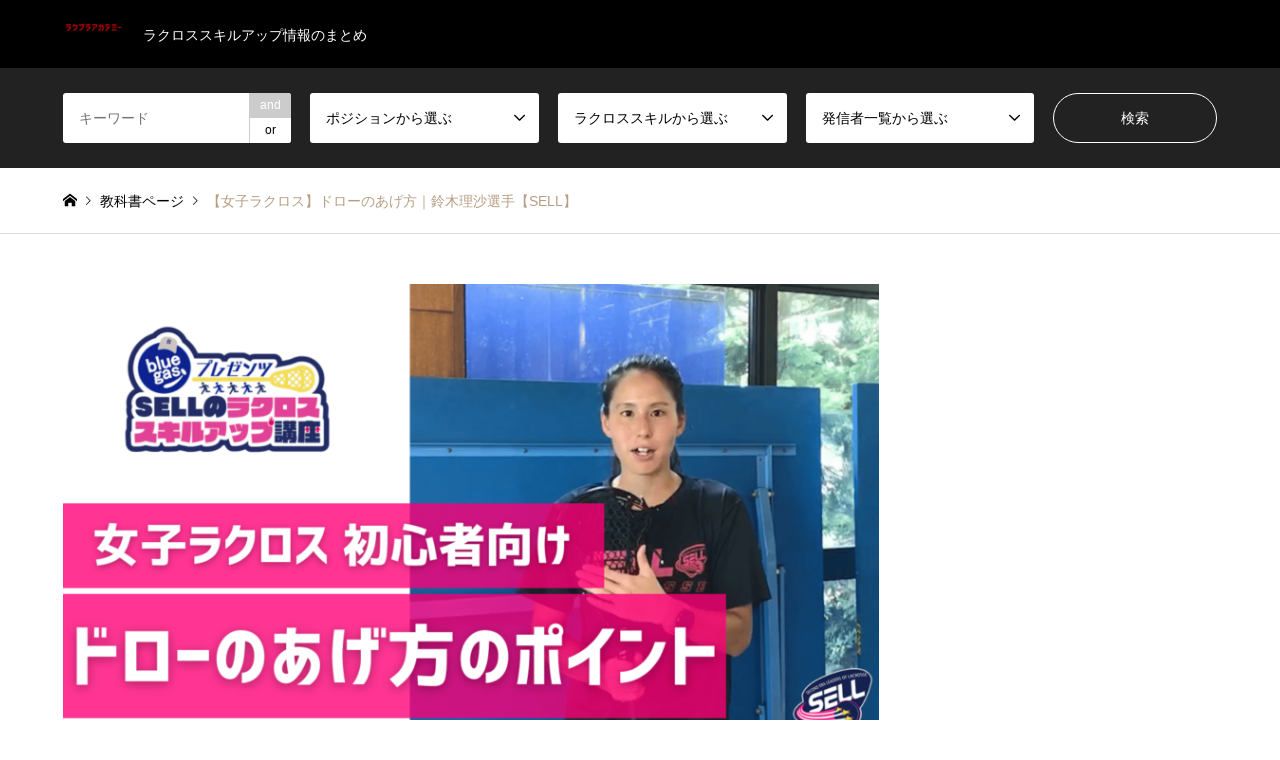

--- FILE ---
content_type: text/html; charset=UTF-8
request_url: https://academy.lacrosse-plus.net/textbook/sell-16/
body_size: 10403
content:
<!DOCTYPE html>
<html lang="ja">
<head prefix="og: http://ogp.me/ns# fb: http://ogp.me/ns/fb#">
<meta charset="UTF-8">
<!--[if IE]><meta http-equiv="X-UA-Compatible" content="IE=edge"><![endif]-->
<meta name="viewport" content="width=device-width">
<title>【女子ラクロス】ドローのあげ方｜鈴木理沙選手【SELL】</title>
<meta name="description" content="日本の女子ラクロスのクラブチームのメンバーが集まっている団体のSELLがラクロスのスキルをみなさんにご紹介！今回はMISTRAL所属の鈴木理沙選手がドローのあげ方についてご紹介します。">
<meta property="og:type" content="article">
<meta property="og:url" content="https://academy.lacrosse-plus.net/textbook/sell-16/">
<meta property="og:title" content="【女子ラクロス】ドローのあげ方｜鈴木理沙選手【SELL】 &#8211; LACROSSE PLUS ACADEMY">
<meta property="og:description" content="日本の女子ラクロスのクラブチームのメンバーが集まっている団体のSELLがラクロスのスキルをみなさんにご紹介！今回はMISTRAL所属の鈴木理沙選手がドローのあげ方についてご紹介します。">
<meta property="og:site_name" content="LACROSSE PLUS ACADEMY">
<meta property="og:image" content="https://academy.lacrosse-plus.net/wp-content/uploads/2020/09/16.png">
<meta property="og:image:secure_url" content="https://academy.lacrosse-plus.net/wp-content/uploads/2020/09/16.png"> 
<meta property="og:image:width" content="1280"> 
<meta property="og:image:height" content="720">
<meta property="fb:app_id" content="560611954458033">
<meta name="twitter:card" content="summary">
<meta name="twitter:site" content="@lp__academy">
<meta name="twitter:creator" content="lp__academy">
<meta name="twitter:title" content="【女子ラクロス】ドローのあげ方｜鈴木理沙選手【SELL】 &#8211; LACROSSE PLUS ACADEMY">
<meta property="twitter:description" content="日本の女子ラクロスのクラブチームのメンバーが集まっている団体のSELLがラクロスのスキルをみなさんにご紹介！今回はMISTRAL所属の鈴木理沙選手がドローのあげ方についてご紹介します。">
<meta name="twitter:image:src" content="https://academy.lacrosse-plus.net/wp-content/uploads/2020/09/16-336x216.png">
<link rel="pingback" href="https://academy.lacrosse-plus.net/xmlrpc.php">
<link rel="shortcut icon" href="https://academy.lacrosse-plus.net/wp-content/uploads/2020/05/Untitled-design-9.png">
<meta name='robots' content='max-image-preview:large' />
<link rel='dns-prefetch' href='//www.googletagmanager.com' />
<link rel='dns-prefetch' href='//s.w.org' />
<link rel='dns-prefetch' href='//pagead2.googlesyndication.com' />
<link rel="alternate" type="application/rss+xml" title="LACROSSE PLUS ACADEMY &raquo; フィード" href="https://academy.lacrosse-plus.net/feed/" />
<link rel="alternate" type="application/rss+xml" title="LACROSSE PLUS ACADEMY &raquo; コメントフィード" href="https://academy.lacrosse-plus.net/comments/feed/" />
<link rel='stylesheet' id='style-css'  href='https://academy.lacrosse-plus.net/wp-content/themes/gensen_tcd050/style.css?ver=1.11' type='text/css' media='all' />
<link rel='stylesheet' id='wp-block-library-css'  href='https://academy.lacrosse-plus.net/wp-includes/css/dist/block-library/style.min.css?ver=5.9.12' type='text/css' media='all' />
<style id='global-styles-inline-css' type='text/css'>
body{--wp--preset--color--black: #000000;--wp--preset--color--cyan-bluish-gray: #abb8c3;--wp--preset--color--white: #ffffff;--wp--preset--color--pale-pink: #f78da7;--wp--preset--color--vivid-red: #cf2e2e;--wp--preset--color--luminous-vivid-orange: #ff6900;--wp--preset--color--luminous-vivid-amber: #fcb900;--wp--preset--color--light-green-cyan: #7bdcb5;--wp--preset--color--vivid-green-cyan: #00d084;--wp--preset--color--pale-cyan-blue: #8ed1fc;--wp--preset--color--vivid-cyan-blue: #0693e3;--wp--preset--color--vivid-purple: #9b51e0;--wp--preset--gradient--vivid-cyan-blue-to-vivid-purple: linear-gradient(135deg,rgba(6,147,227,1) 0%,rgb(155,81,224) 100%);--wp--preset--gradient--light-green-cyan-to-vivid-green-cyan: linear-gradient(135deg,rgb(122,220,180) 0%,rgb(0,208,130) 100%);--wp--preset--gradient--luminous-vivid-amber-to-luminous-vivid-orange: linear-gradient(135deg,rgba(252,185,0,1) 0%,rgba(255,105,0,1) 100%);--wp--preset--gradient--luminous-vivid-orange-to-vivid-red: linear-gradient(135deg,rgba(255,105,0,1) 0%,rgb(207,46,46) 100%);--wp--preset--gradient--very-light-gray-to-cyan-bluish-gray: linear-gradient(135deg,rgb(238,238,238) 0%,rgb(169,184,195) 100%);--wp--preset--gradient--cool-to-warm-spectrum: linear-gradient(135deg,rgb(74,234,220) 0%,rgb(151,120,209) 20%,rgb(207,42,186) 40%,rgb(238,44,130) 60%,rgb(251,105,98) 80%,rgb(254,248,76) 100%);--wp--preset--gradient--blush-light-purple: linear-gradient(135deg,rgb(255,206,236) 0%,rgb(152,150,240) 100%);--wp--preset--gradient--blush-bordeaux: linear-gradient(135deg,rgb(254,205,165) 0%,rgb(254,45,45) 50%,rgb(107,0,62) 100%);--wp--preset--gradient--luminous-dusk: linear-gradient(135deg,rgb(255,203,112) 0%,rgb(199,81,192) 50%,rgb(65,88,208) 100%);--wp--preset--gradient--pale-ocean: linear-gradient(135deg,rgb(255,245,203) 0%,rgb(182,227,212) 50%,rgb(51,167,181) 100%);--wp--preset--gradient--electric-grass: linear-gradient(135deg,rgb(202,248,128) 0%,rgb(113,206,126) 100%);--wp--preset--gradient--midnight: linear-gradient(135deg,rgb(2,3,129) 0%,rgb(40,116,252) 100%);--wp--preset--duotone--dark-grayscale: url('#wp-duotone-dark-grayscale');--wp--preset--duotone--grayscale: url('#wp-duotone-grayscale');--wp--preset--duotone--purple-yellow: url('#wp-duotone-purple-yellow');--wp--preset--duotone--blue-red: url('#wp-duotone-blue-red');--wp--preset--duotone--midnight: url('#wp-duotone-midnight');--wp--preset--duotone--magenta-yellow: url('#wp-duotone-magenta-yellow');--wp--preset--duotone--purple-green: url('#wp-duotone-purple-green');--wp--preset--duotone--blue-orange: url('#wp-duotone-blue-orange');--wp--preset--font-size--small: 13px;--wp--preset--font-size--medium: 20px;--wp--preset--font-size--large: 36px;--wp--preset--font-size--x-large: 42px;}.has-black-color{color: var(--wp--preset--color--black) !important;}.has-cyan-bluish-gray-color{color: var(--wp--preset--color--cyan-bluish-gray) !important;}.has-white-color{color: var(--wp--preset--color--white) !important;}.has-pale-pink-color{color: var(--wp--preset--color--pale-pink) !important;}.has-vivid-red-color{color: var(--wp--preset--color--vivid-red) !important;}.has-luminous-vivid-orange-color{color: var(--wp--preset--color--luminous-vivid-orange) !important;}.has-luminous-vivid-amber-color{color: var(--wp--preset--color--luminous-vivid-amber) !important;}.has-light-green-cyan-color{color: var(--wp--preset--color--light-green-cyan) !important;}.has-vivid-green-cyan-color{color: var(--wp--preset--color--vivid-green-cyan) !important;}.has-pale-cyan-blue-color{color: var(--wp--preset--color--pale-cyan-blue) !important;}.has-vivid-cyan-blue-color{color: var(--wp--preset--color--vivid-cyan-blue) !important;}.has-vivid-purple-color{color: var(--wp--preset--color--vivid-purple) !important;}.has-black-background-color{background-color: var(--wp--preset--color--black) !important;}.has-cyan-bluish-gray-background-color{background-color: var(--wp--preset--color--cyan-bluish-gray) !important;}.has-white-background-color{background-color: var(--wp--preset--color--white) !important;}.has-pale-pink-background-color{background-color: var(--wp--preset--color--pale-pink) !important;}.has-vivid-red-background-color{background-color: var(--wp--preset--color--vivid-red) !important;}.has-luminous-vivid-orange-background-color{background-color: var(--wp--preset--color--luminous-vivid-orange) !important;}.has-luminous-vivid-amber-background-color{background-color: var(--wp--preset--color--luminous-vivid-amber) !important;}.has-light-green-cyan-background-color{background-color: var(--wp--preset--color--light-green-cyan) !important;}.has-vivid-green-cyan-background-color{background-color: var(--wp--preset--color--vivid-green-cyan) !important;}.has-pale-cyan-blue-background-color{background-color: var(--wp--preset--color--pale-cyan-blue) !important;}.has-vivid-cyan-blue-background-color{background-color: var(--wp--preset--color--vivid-cyan-blue) !important;}.has-vivid-purple-background-color{background-color: var(--wp--preset--color--vivid-purple) !important;}.has-black-border-color{border-color: var(--wp--preset--color--black) !important;}.has-cyan-bluish-gray-border-color{border-color: var(--wp--preset--color--cyan-bluish-gray) !important;}.has-white-border-color{border-color: var(--wp--preset--color--white) !important;}.has-pale-pink-border-color{border-color: var(--wp--preset--color--pale-pink) !important;}.has-vivid-red-border-color{border-color: var(--wp--preset--color--vivid-red) !important;}.has-luminous-vivid-orange-border-color{border-color: var(--wp--preset--color--luminous-vivid-orange) !important;}.has-luminous-vivid-amber-border-color{border-color: var(--wp--preset--color--luminous-vivid-amber) !important;}.has-light-green-cyan-border-color{border-color: var(--wp--preset--color--light-green-cyan) !important;}.has-vivid-green-cyan-border-color{border-color: var(--wp--preset--color--vivid-green-cyan) !important;}.has-pale-cyan-blue-border-color{border-color: var(--wp--preset--color--pale-cyan-blue) !important;}.has-vivid-cyan-blue-border-color{border-color: var(--wp--preset--color--vivid-cyan-blue) !important;}.has-vivid-purple-border-color{border-color: var(--wp--preset--color--vivid-purple) !important;}.has-vivid-cyan-blue-to-vivid-purple-gradient-background{background: var(--wp--preset--gradient--vivid-cyan-blue-to-vivid-purple) !important;}.has-light-green-cyan-to-vivid-green-cyan-gradient-background{background: var(--wp--preset--gradient--light-green-cyan-to-vivid-green-cyan) !important;}.has-luminous-vivid-amber-to-luminous-vivid-orange-gradient-background{background: var(--wp--preset--gradient--luminous-vivid-amber-to-luminous-vivid-orange) !important;}.has-luminous-vivid-orange-to-vivid-red-gradient-background{background: var(--wp--preset--gradient--luminous-vivid-orange-to-vivid-red) !important;}.has-very-light-gray-to-cyan-bluish-gray-gradient-background{background: var(--wp--preset--gradient--very-light-gray-to-cyan-bluish-gray) !important;}.has-cool-to-warm-spectrum-gradient-background{background: var(--wp--preset--gradient--cool-to-warm-spectrum) !important;}.has-blush-light-purple-gradient-background{background: var(--wp--preset--gradient--blush-light-purple) !important;}.has-blush-bordeaux-gradient-background{background: var(--wp--preset--gradient--blush-bordeaux) !important;}.has-luminous-dusk-gradient-background{background: var(--wp--preset--gradient--luminous-dusk) !important;}.has-pale-ocean-gradient-background{background: var(--wp--preset--gradient--pale-ocean) !important;}.has-electric-grass-gradient-background{background: var(--wp--preset--gradient--electric-grass) !important;}.has-midnight-gradient-background{background: var(--wp--preset--gradient--midnight) !important;}.has-small-font-size{font-size: var(--wp--preset--font-size--small) !important;}.has-medium-font-size{font-size: var(--wp--preset--font-size--medium) !important;}.has-large-font-size{font-size: var(--wp--preset--font-size--large) !important;}.has-x-large-font-size{font-size: var(--wp--preset--font-size--x-large) !important;}
</style>
<link rel='stylesheet' id='ez-icomoon-css'  href='https://academy.lacrosse-plus.net/wp-content/plugins/easy-table-of-contents/vendor/icomoon/style.min.css?ver=2.0.22' type='text/css' media='all' />
<link rel='stylesheet' id='ez-toc-css'  href='https://academy.lacrosse-plus.net/wp-content/plugins/easy-table-of-contents/assets/css/screen.min.css?ver=2.0.22' type='text/css' media='all' />
<style id='ez-toc-inline-css' type='text/css'>
div#ez-toc-container p.ez-toc-title {font-size: 120%;}div#ez-toc-container p.ez-toc-title {font-weight: 500;}div#ez-toc-container ul li {font-size: 95%;}
</style>
<link rel='stylesheet' id='tablepress-default-css'  href='https://academy.lacrosse-plus.net/wp-content/plugins/tablepress/css/default.min.css?ver=1.14' type='text/css' media='all' />
<script type='text/javascript' src='https://academy.lacrosse-plus.net/wp-includes/js/jquery/jquery.min.js?ver=3.6.0' id='jquery-core-js'></script>
<script type='text/javascript' src='https://academy.lacrosse-plus.net/wp-includes/js/jquery/jquery-migrate.min.js?ver=3.3.2' id='jquery-migrate-js'></script>

<!-- Google アナリティクス スニペット (Site Kit が追加) -->
<script type='text/javascript' src='https://www.googletagmanager.com/gtag/js?id=UA-166783728-1' id='google_gtagjs-js' async></script>
<script type='text/javascript' id='google_gtagjs-js-after'>
window.dataLayer = window.dataLayer || [];function gtag(){dataLayer.push(arguments);}
gtag('set', 'linker', {"domains":["academy.lacrosse-plus.net"]} );
gtag("js", new Date());
gtag("set", "developer_id.dZTNiMT", true);
gtag("config", "UA-166783728-1", {"anonymize_ip":true});
</script>

<!-- (ここまで) Google アナリティクス スニペット (Site Kit が追加) -->
<link rel="https://api.w.org/" href="https://academy.lacrosse-plus.net/wp-json/" /><link rel="alternate" type="application/json" href="https://academy.lacrosse-plus.net/wp-json/wp/v2/textbook/799" /><link rel="canonical" href="https://academy.lacrosse-plus.net/textbook/sell-16/" />
<link rel='shortlink' href='https://academy.lacrosse-plus.net/?p=799' />
<link rel="alternate" type="application/json+oembed" href="https://academy.lacrosse-plus.net/wp-json/oembed/1.0/embed?url=https%3A%2F%2Facademy.lacrosse-plus.net%2Ftextbook%2Fsell-16%2F" />
<link rel="alternate" type="text/xml+oembed" href="https://academy.lacrosse-plus.net/wp-json/oembed/1.0/embed?url=https%3A%2F%2Facademy.lacrosse-plus.net%2Ftextbook%2Fsell-16%2F&#038;format=xml" />
<meta name="generator" content="Site Kit by Google 1.74.0" />
<link rel="stylesheet" href="https://academy.lacrosse-plus.net/wp-content/themes/gensen_tcd050/css/design-plus.css?ver=1.11">
<link rel="stylesheet" href="https://academy.lacrosse-plus.net/wp-content/themes/gensen_tcd050/css/sns-botton.css?ver=1.11">
<link rel="stylesheet" href="https://academy.lacrosse-plus.net/wp-content/themes/gensen_tcd050/css/responsive.css?ver=1.11">
<link rel="stylesheet" href="https://academy.lacrosse-plus.net/wp-content/themes/gensen_tcd050/css/footer-bar.css?ver=1.11">

<script src="https://academy.lacrosse-plus.net/wp-content/themes/gensen_tcd050/js/jquery.easing.1.3.js?ver=1.11"></script>
<script src="https://academy.lacrosse-plus.net/wp-content/themes/gensen_tcd050/js/jquery.textOverflowEllipsis.js?ver=1.11"></script>
<script src="https://academy.lacrosse-plus.net/wp-content/themes/gensen_tcd050/js/jscript.js?ver=1.11"></script>
<script src="https://academy.lacrosse-plus.net/wp-content/themes/gensen_tcd050/js/comment.js?ver=1.11"></script>
<script src="https://academy.lacrosse-plus.net/wp-content/themes/gensen_tcd050/js/jquery.chosen.min.js?ver=1.11"></script>
<link rel="stylesheet" href="https://academy.lacrosse-plus.net/wp-content/themes/gensen_tcd050/css/jquery.chosen.css?ver=1.11">

<style type="text/css">
body, input, textarea, select { font-family: Arial, "Hiragino Kaku Gothic ProN", "ヒラギノ角ゴ ProN W3", "メイリオ", Meiryo, sans-serif; }
.rich_font { font-family: Arial, "Hiragino Kaku Gothic ProN", "ヒラギノ角ゴ ProN W3", "メイリオ", Meiryo, sans-serif; font-weight: normal; }

#header_logo #logo_text .logo { font-size:36px; }
#header_logo_fix #logo_text_fixed .logo { font-size:36px; }
#footer_logo .logo_text { font-size:36px; }
#post_title { font-size:30px; }
.post_content { font-size:14px; }
#archive_headline { font-size:42px; }
#archive_desc { font-size:14px; }
  
@media screen and (max-width:1024px) {
  #header_logo #logo_text .logo { font-size:26px; }
  #header_logo_fix #logo_text_fixed .logo { font-size:26px; }
  #footer_logo .logo_text { font-size:26px; }
  #post_title { font-size:16px; }
  .post_content { font-size:14px; }
  #archive_headline { font-size:20px; }
  #archive_desc { font-size:14px; }
}




.image {
overflow: hidden;
-webkit-backface-visibility: hidden;
backface-visibility: hidden;
-webkit-transition-duration: .35s;
-moz-transition-duration: .35s;
-ms-transition-duration: .35s;
-o-transition-duration: .35s;
transition-duration: .35s;
}
.image img {
-webkit-backface-visibility: hidden;
backface-visibility: hidden;
-webkit-transform: scale(1);
-webkit-transition-property: opacity, scale, -webkit-transform, transform;
-webkit-transition-duration: .35s;
-moz-transform: scale(1);
-moz-transition-property: opacity, scale, -moz-transform, transform;
-moz-transition-duration: .35s;
-ms-transform: scale(1);
-ms-transition-property: opacity, scale, -ms-transform, transform;
-ms-transition-duration: .35s;
-o-transform: scale(1);
-o-transition-property: opacity, scale, -o-transform, transform;
-o-transition-duration: .35s;
transform: scale(1);
transition-property: opacity, scale, transform;
transition-duration: .35s;
}
.image:hover img, a:hover .image img {
-webkit-transform: scale(1.1);
-moz-transform: scale(1.1);
-ms-transform: scale(1.1);
-o-transform: scale(1.1);
transform: scale(1.1);
}
.introduce_list_col a:hover .image img {
-webkit-transform: scale(1.1) translate3d(-45.45%, 0, 0);
-moz-transform: scale(1.1) translate3d(-45.45%, 0, 0);
-ms-transform: scale(1.1) translate3d(-45.45%, 0, 0);
-o-transform: scale(1.1) translate3d(-45.45%, 0, 0);
transform: scale(1.1) translate3d(-45.45%, 0, 0);
}


.archive_filter .button input:hover, .archive_sort dt,#post_pagination p, #post_pagination a:hover, #return_top a, .c-pw__btn,
#comment_header ul li a:hover, #comment_header ul li.comment_switch_active a, #comment_header #comment_closed p,
#introduce_slider .slick-dots li button:hover, #introduce_slider .slick-dots li.slick-active button
{ background-color:#0a0707; }

#comment_header ul li.comment_switch_active a, #comment_header #comment_closed p, #guest_info input:focus, #comment_textarea textarea:focus
{ border-color:#0a0707; }

#comment_header ul li.comment_switch_active a:after, #comment_header #comment_closed p:after
{ border-color:#0a0707 transparent transparent transparent; }

.header_search_inputs .chosen-results li[data-option-array-index="0"]
{ background-color:#0a0707 !important; border-color:#0a0707; }

a:hover, #bread_crumb li a:hover, #bread_crumb li.home a:hover:before, #bread_crumb li.last,
#archive_headline, .archive_header .headline, .archive_filter_headline, #related_post .headline,
#introduce_header .headline, .introduce_list_col .info .title, .introduce_archive_banner_link a:hover,
#recent_news .headline, #recent_news li a:hover, #comment_headline,
.side_headline, ul.banner_list li a:hover .caption, .footer_headline, .footer_widget a:hover,
#index_news .entry-date, #index_news_mobile .entry-date, .cb_content-carousel a:hover .image .title
{ color:#0a0707; }

#index_news_mobile .archive_link a:hover, .cb_content-blog_list .archive_link a:hover, #load_post a:hover, #submit_comment:hover, .c-pw__btn:hover
{ background-color:#ffffff; }

#header_search select:focus, .header_search_inputs .chosen-with-drop .chosen-single span, #footer_contents a:hover, #footer_nav a:hover, #footer_social_link li:hover:before,
#header_slider .slick-arrow:hover, .cb_content-carousel .slick-arrow:hover
{ color:#ffffff; }

.post_content a { color:#0009b5; }

#header_search, #index_header_search { background-color:#222222; }

#footer_nav { background-color:#F7F7F7; }
#footer_contents { background-color:#222222; }

#header_search_submit { background-color:rgba(0,0,0,0); }
#header_search_submit:hover { background-color:rgba(145,128,114,1.0); }
.cat-category { background-color:#999999 !important; }
.cat-two { background-color:#000000 !important; }
.cat-three { background-color:#dd3333 !important; }
.cat-skill { background-color:#999999 !important; }
.cat-position { background-color:#000000 !important; }
.cat-list { background-color:#dd3333 !important; }

@media only screen and (min-width:1025px) {
  #global_menu ul ul a { background-color:#0a0707; }
  #global_menu ul ul a:hover, #global_menu ul ul .current-menu-item > a { background-color:#ffffff; }
  #header_top { background-color:#000000; }
  .has_header_content #header_top { background-color:rgba(0,0,0,0); }
  .fix_top.header_fix #header_top { background-color:rgba(0,0,0,0.8); }
  #header_logo a, #global_menu > ul > li > a { color:#ffffff; }
  #header_logo_fix a, .fix_top.header_fix #global_menu > ul > li > a { color:#ffffff; }
  .has_header_content #index_header_search { background-color:rgba(34,34,34,0.6); }
}
@media screen and (max-width:1024px) {
  #global_menu { background-color:#0a0707; }
  #global_menu a:hover, #global_menu .current-menu-item > a { background-color:#ffffff; }
  #header_top { background-color:#000000; }
  #header_top a, #header_top a:before { color:#ffffff !important; }
  .mobile_fix_top.header_fix #header_top, .mobile_fix_top.header_fix #header.active #header_top { background-color:rgba(0,0,0,0.8); }
  .mobile_fix_top.header_fix #header_top a, .mobile_fix_top.header_fix #header_top a:before { color:#ffffff !important; }
  .archive_sort dt { color:#0a0707; }
  .post-type-archive-news #recent_news .show_date li .date { color:#0a0707; }
}



</style>


<!-- Google AdSense スニペット (Site Kit が追加) -->
<meta name="google-adsense-platform-account" content="ca-host-pub-2644536267352236">
<meta name="google-adsense-platform-domain" content="sitekit.withgoogle.com">
<!-- (ここまで) Google AdSense スニペット (Site Kit が追加) -->
<style type="text/css"></style>
<!-- Google AdSense スニペット (Site Kit が追加) -->
<script async="async" src="https://pagead2.googlesyndication.com/pagead/js/adsbygoogle.js?client=ca-pub-6764233941465191" crossorigin="anonymous" type="text/javascript"></script>

<!-- (ここまで) Google AdSense スニペット (Site Kit が追加) -->
<link rel="icon" href="https://academy.lacrosse-plus.net/wp-content/uploads/2021/05/cropped-LACROSSE-PLUS-ACADEMY-32x32.png" sizes="32x32" />
<link rel="icon" href="https://academy.lacrosse-plus.net/wp-content/uploads/2021/05/cropped-LACROSSE-PLUS-ACADEMY-192x192.png" sizes="192x192" />
<link rel="apple-touch-icon" href="https://academy.lacrosse-plus.net/wp-content/uploads/2021/05/cropped-LACROSSE-PLUS-ACADEMY-180x180.png" />
<meta name="msapplication-TileImage" content="https://academy.lacrosse-plus.net/wp-content/uploads/2021/05/cropped-LACROSSE-PLUS-ACADEMY-270x270.png" />
		<style type="text/css" id="wp-custom-css">
			.icon-share-alt:before { content: "\e909"; }
		</style>
		</head>
<body id="body" class="textbook-template-default single single-textbook postid-799 single-introduce">


 <div id="header">
  <div id="header_top">
   <div class="inner clearfix">
    <div id="header_logo">
     <div id="logo_image">
 <h1 class="logo">
  <a href="https://academy.lacrosse-plus.net/" title="LACROSSE PLUS ACADEMY" data-label="LACROSSE PLUS ACADEMY"><img src="https://academy.lacrosse-plus.net/wp-content/uploads/2020/07/LACROSSE-PLUS-ACADEMY.png?1770097196" alt="LACROSSE PLUS ACADEMY" title="LACROSSE PLUS ACADEMY" height="300" class="logo_retina" /><span class="desc">ラクロススキルアップ情報のまとめ</span></a>
 </h1>
</div>
    </div>
    <div id="header_logo_fix">
     <div id="logo_image_fixed">
 <p class="logo rich_font"><a href="https://academy.lacrosse-plus.net/" title="LACROSSE PLUS ACADEMY"><img src="https://academy.lacrosse-plus.net/wp-content/uploads/2020/07/LACROSSE-PLUS-ACADEMY.png?1770097196" alt="LACROSSE PLUS ACADEMY" title="LACROSSE PLUS ACADEMY" /></a></p>
</div>
    </div>
    <a href="#" class="search_button"><span>検索</span></a>
   </div>
  </div>
  <div id="header_search">
   <div class="inner">
    <form action="https://academy.lacrosse-plus.net/textbook/" method="get" class="columns-5">
     <div class="header_search_inputs header_search_keywords">
      <input type="text" id="header_search_keywords" name="search_keywords" placeholder="キーワード" value="" />
      <input type="hidden" name="search_keywords_operator" value="and" />
      <ul class="search_keywords_operator">
       <li class="active">and</li>
       <li>or</li>
      </ul>
     </div>
     <div class="header_search_inputs">
<select  name='search_cat1' id='header_search_cat1' class='' >
	<option value='0' selected='selected'>ポジションから選ぶ</option>
	<option class="level-0" value="44">男子ラクロス &#8211; ショートスティック</option>
	<option class="level-0" value="45">男子ラクロス &#8211; ロングスティック</option>
	<option class="level-0" value="46">ボックスラクロス</option>
	<option class="level-0" value="47">フェイスオフ</option>
	<option class="level-0" value="48">女子ラクロス &#8211; オフェンス</option>
	<option class="level-0" value="49">女子ラクロス &#8211; ディフェンス</option>
	<option class="level-0" value="50">ドロー</option>
	<option class="level-0" value="51">ゴーリー</option>
	<option class="level-0" value="62">キッズ/ジュニアラクロス</option>
	<option class="level-0" value="68">男女ラクロス共通</option>
	<option class="level-0" value="69">男子ラクロス共通</option>
	<option class="level-0" value="70">女子ラクロス共通</option>
</select>
     </div>
     <div class="header_search_inputs">
<select  name='search_cat2' id='header_search_cat2' class='' >
	<option value='0' selected='selected'>ラクロススキルから選ぶ</option>
	<option class="level-0" value="22">クレードル</option>
	<option class="level-0" value="23">パス</option>
	<option class="level-0" value="24">キャッチ</option>
	<option class="level-0" value="25">シュート</option>
	<option class="level-0" value="26">ダッヂ</option>
	<option class="level-0" value="27">スティックワーク</option>
	<option class="level-0" value="28">チェック</option>
	<option class="level-0" value="29">グランドボール</option>
	<option class="level-0" value="30">アジリティー</option>
	<option class="level-0" value="31">カットイン</option>
	<option class="level-0" value="32">カッティング</option>
	<option class="level-0" value="33">1on1 OF</option>
	<option class="level-0" value="34">1on1 DF</option>
	<option class="level-0" value="35">2on2OF</option>
	<option class="level-0" value="36">2on2 DF</option>
	<option class="level-0" value="37">クリア</option>
	<option class="level-0" value="38">ライド</option>
	<option class="level-0" value="41">フェイスオフテクニック</option>
	<option class="level-0" value="42">ドローテクニック</option>
	<option class="level-0" value="43">編み</option>
	<option class="level-1" value="127">&nbsp;&nbsp;&nbsp;編み（男子ラクロス）</option>
	<option class="level-1" value="128">&nbsp;&nbsp;&nbsp;編み（女子ラクロス）</option>
	<option class="level-1" value="129">&nbsp;&nbsp;&nbsp;編み（ゴーリー）</option>
	<option class="level-0" value="52">セーブ</option>
	<option class="level-0" value="53">ポジショニング</option>
	<option class="level-0" value="54">戦術</option>
	<option class="level-0" value="58">ブロークン</option>
	<option class="level-0" value="59">コミュニケーション</option>
	<option class="level-0" value="194">【1】基礎メニュー</option>
	<option class="level-1" value="195">&nbsp;&nbsp;&nbsp;グランドボール</option>
	<option class="level-1" value="196">&nbsp;&nbsp;&nbsp;パスキャッチ</option>
	<option class="level-1" value="197">&nbsp;&nbsp;&nbsp;シュート</option>
	<option class="level-1" value="198">&nbsp;&nbsp;&nbsp;キープ</option>
	<option class="level-0" value="199">【2】応用メニュー</option>
	<option class="level-1" value="200">&nbsp;&nbsp;&nbsp;数的優位</option>
	<option class="level-1" value="201">&nbsp;&nbsp;&nbsp;数的不利</option>
	<option class="level-1" value="202">&nbsp;&nbsp;&nbsp;数的同数</option>
	<option class="level-0" value="203">【3】実践メニュー</option>
	<option class="level-1" value="204">&nbsp;&nbsp;&nbsp;オフェンス向け</option>
	<option class="level-1" value="205">&nbsp;&nbsp;&nbsp;ディフェンス向け</option>
	<option class="level-1" value="206">&nbsp;&nbsp;&nbsp;ニュートラル</option>
	<option class="level-1" value="207">&nbsp;&nbsp;&nbsp;クリア</option>
	<option class="level-1" value="208">&nbsp;&nbsp;&nbsp;ライド</option>
	<option class="level-1" value="209">&nbsp;&nbsp;&nbsp;ゲームライク</option>
</select>
     </div>
     <div class="header_search_inputs">
<select  name='search_cat3' id='header_search_cat3' class='' >
	<option value='0' selected='selected'>発信者一覧から選ぶ</option>
	<option class="level-0" value="94">AgoLaxChannel</option>
	<option class="level-0" value="95">史上最強の世代</option>
	<option class="level-0" value="96">基礎練習</option>
	<option class="level-0" value="97">自主練習</option>
	<option class="level-0" value="107">鈴木 優也プラクティス</option>
	<option class="level-0" value="108">lax goalie japan</option>
	<option class="level-0" value="121">隼要チャンネル</option>
	<option class="level-0" value="122">壁打ち</option>
	<option class="level-0" value="136">険編み</option>
	<option class="level-0" value="143">SELL</option>
	<option class="level-0" value="152">SHOPON</option>
	<option class="level-0" value="191">NeO</option>
	<option class="level-0" value="192">名城大学</option>
	<option class="level-0" value="193">Stealers</option>
</select>
     </div>
     <div class="header_search_inputs header_search_button">
      <input type="submit" id="header_search_submit" value="検索" />
     </div>
    </form>
   </div>
  </div>
 </div><!-- END #header -->

 <div id="main_contents" class="clearfix">


<div id="breadcrumb">
 <ul class="inner clearfix" itemscope itemtype="http://schema.org/BreadcrumbList">
  <li itemprop="itemListElement" itemscope itemtype="http://schema.org/ListItem" class="home"><a itemprop="item" href="https://academy.lacrosse-plus.net/"><span itemprop="name">ホーム</span></a><meta itemprop="position" content="1" /></li>

  <li itemprop="itemListElement" itemscope itemtype="http://schema.org/ListItem"><a itemprop="item" href="https://academy.lacrosse-plus.net/textbook/"><span itemprop="name">教科書ページ</span></a><meta itemprop="position" content="2" /></li>
  <li itemprop="itemListElement" itemscope itemtype="http://schema.org/ListItem" class="last"><span itemprop="name">【女子ラクロス】ドローのあげ方｜鈴木理沙選手【SELL】</span><meta itemprop="position" content="3" /></li>

 </ul>
</div>

<div id="main_col" class="clearfix">

 <div id="left_col">


  <div id="article">


   <div id="post_image">
    <img width="860" height="484" src="https://academy.lacrosse-plus.net/wp-content/uploads/2020/09/16-860x484.png" class="attachment-post-thumbnail size-post-thumbnail wp-post-image" alt="" />   </div>

    <ul id="post_meta_top" class="meta clearfix"><li class="cat"><a href="https://academy.lacrosse-plus.net/skill/draw/" title="ドローテクニック" class="cat-skill">ドローテクニック</a></li><li class="cat"><a href="https://academy.lacrosse-plus.net/position/draw/" title="ドロー" class="cat-position">ドロー</a></li><li class="cat"><a href="https://academy.lacrosse-plus.net/list/sell/" title="SELL" class="cat-list">SELL</a></li></ul>

   <h2 id="post_title" class="rich_font">【女子ラクロス】ドローのあげ方｜鈴木理沙選手【SELL】</h2>

    <div id="post_date"><time class="entry-date updated" datetime="2021-05-11T10:40:01+09:00">2020.09.02</time></div>

   <div class="single_share" id="single_share_top">
    <div class="share-type1 share-top">
	<div class="sns">
		<ul class="type1 clearfix">
			<li class="twitter">
				<a href="http://twitter.com/share?text=%E3%80%90%E5%A5%B3%E5%AD%90%E3%83%A9%E3%82%AF%E3%83%AD%E3%82%B9%E3%80%91%E3%83%89%E3%83%AD%E3%83%BC%E3%81%AE%E3%81%82%E3%81%92%E6%96%B9%EF%BD%9C%E9%88%B4%E6%9C%A8%E7%90%86%E6%B2%99%E9%81%B8%E6%89%8B%E3%80%90SELL%E3%80%91&url=https%3A%2F%2Facademy.lacrosse-plus.net%2Ftextbook%2Fsell-16%2F&via=lacrosseplus&tw_p=tweetbutton&related=lacrosseplus" onclick="javascript:window.open(this.href, '', 'menubar=no,toolbar=no,resizable=yes,scrollbars=yes,height=400,width=600');return false;"><i class="icon-twitter"></i><span class="ttl">Tweet</span><span class="share-count"></span></a>
			</li>
			<li class="facebook">
				<a href="//www.facebook.com/sharer/sharer.php?u=https://academy.lacrosse-plus.net/textbook/sell-16/&amp;t=%E3%80%90%E5%A5%B3%E5%AD%90%E3%83%A9%E3%82%AF%E3%83%AD%E3%82%B9%E3%80%91%E3%83%89%E3%83%AD%E3%83%BC%E3%81%AE%E3%81%82%E3%81%92%E6%96%B9%EF%BD%9C%E9%88%B4%E6%9C%A8%E7%90%86%E6%B2%99%E9%81%B8%E6%89%8B%E3%80%90SELL%E3%80%91" class="facebook-btn-icon-link" target="blank" rel="nofollow"><i class="icon-facebook"></i><span class="ttl">Share</span><span class="share-count"></span></a>
			</li>
			<li class="hatebu">
				<a href="http://b.hatena.ne.jp/add?mode=confirm&url=https%3A%2F%2Facademy.lacrosse-plus.net%2Ftextbook%2Fsell-16%2F" onclick="javascript:window.open(this.href, '', 'menubar=no,toolbar=no,resizable=yes,scrollbars=yes,height=400,width=510');return false;" ><i class="icon-hatebu"></i><span class="ttl">Hatena</span><span class="share-count"></span></a>
			</li>
			<li class="rss">
				<a href="https://academy.lacrosse-plus.net/feed/" target="blank"><i class="icon-rss"></i><span class="ttl">RSS</span></a>
			</li>
		</ul>
	</div>
</div>
   </div>

   <div class="post_content clearfix">
    <p>日本の女子ラクロスのクラブチームのメンバーが集まっている団体のSELLがラクロスのスキルをみなさんにご紹介！<br />
今回はMISTRAL所属の鈴木理沙選手がドローのあげ方についてご紹介します。</p>
<p>〈ポイント〉<br />
①相手に押し負けない力をつけること　<br />
②反応の速度<br />
③コントロール（クロスの面を理解し、クロスの枠でコントロールをする）</p>
<div class="ytube"><iframe loading="lazy" width="560" height="315" src="https://www.youtube.com/embed/DkEafUr2ZbY" frameborder="0" allow="accelerometer; autoplay; encrypted-media; gyroscope; picture-in-picture" allowfullscreen></iframe></div>
       </div>

   <div class="single_share" id="single_share_bottom">
    <div class="share-type1 share-btm">
	<div class="sns">
		<ul class="type1 clearfix">
			<li class="twitter">
				<a href="http://twitter.com/share?text=%E3%80%90%E5%A5%B3%E5%AD%90%E3%83%A9%E3%82%AF%E3%83%AD%E3%82%B9%E3%80%91%E3%83%89%E3%83%AD%E3%83%BC%E3%81%AE%E3%81%82%E3%81%92%E6%96%B9%EF%BD%9C%E9%88%B4%E6%9C%A8%E7%90%86%E6%B2%99%E9%81%B8%E6%89%8B%E3%80%90SELL%E3%80%91&url=https%3A%2F%2Facademy.lacrosse-plus.net%2Ftextbook%2Fsell-16%2F&via=lacrosseplus&tw_p=tweetbutton&related=lacrosseplus" onclick="javascript:window.open(this.href, '', 'menubar=no,toolbar=no,resizable=yes,scrollbars=yes,height=400,width=600');return false;"><i class="icon-twitter"></i><span class="ttl">Tweet</span><span class="share-count"></span></a>
			</li>
			<li class="facebook">
				<a href="//www.facebook.com/sharer/sharer.php?u=https://academy.lacrosse-plus.net/textbook/sell-16/&amp;t=%E3%80%90%E5%A5%B3%E5%AD%90%E3%83%A9%E3%82%AF%E3%83%AD%E3%82%B9%E3%80%91%E3%83%89%E3%83%AD%E3%83%BC%E3%81%AE%E3%81%82%E3%81%92%E6%96%B9%EF%BD%9C%E9%88%B4%E6%9C%A8%E7%90%86%E6%B2%99%E9%81%B8%E6%89%8B%E3%80%90SELL%E3%80%91" class="facebook-btn-icon-link" target="blank" rel="nofollow"><i class="icon-facebook"></i><span class="ttl">Share</span><span class="share-count"></span></a>
			</li>
			<li class="pinterest">
				<a rel="nofollow" target="_blank" href="https://www.pinterest.com/pin/create/button/?url=https%3A%2F%2Facademy.lacrosse-plus.net%2Ftextbook%2Fsell-16%2F&media=https://academy.lacrosse-plus.net/wp-content/uploads/2020/09/16.png&description=%E3%80%90%E5%A5%B3%E5%AD%90%E3%83%A9%E3%82%AF%E3%83%AD%E3%82%B9%E3%80%91%E3%83%89%E3%83%AD%E3%83%BC%E3%81%AE%E3%81%82%E3%81%92%E6%96%B9%EF%BD%9C%E9%88%B4%E6%9C%A8%E7%90%86%E6%B2%99%E9%81%B8%E6%89%8B%E3%80%90SELL%E3%80%91"><i class="icon-pinterest"></i><span class="ttl">Pin&nbsp;it</span></a>
			</li>
		</ul>
	</div>
</div>
   </div>


   <div id="previous_next_post_image" class="clearfix">
    <div class='prev_post has_image'><a href='https://academy.lacrosse-plus.net/textbook/sell-15/' title='【女子ラクロス】ダッジ｜SELLのラクロススキルアップ講座' data-mobile-title='前の記事'><span class='title'>【女子ラクロス】ダッジ｜SELLのラクロススキルアップ講座</span><span class='image'><img src='https://academy.lacrosse-plus.net/wp-content/uploads/2020/09/20-150x150.png' alt=''></span></a></div>
<div class='next_post has_image'><a href='https://academy.lacrosse-plus.net/textbook/sell-17/' title='【女子ラクロス】DFフットワーク｜SELLのラクロススキルアップ講座' data-mobile-title='次の記事'><span class='title'>【女子ラクロス】DFフットワーク｜SELLのラクロススキルアップ講座</span><span class='image'><img src='https://academy.lacrosse-plus.net/wp-content/uploads/2020/09/18-150x150.png' alt=''></span></a></div>
   </div>


  </div><!-- END #article -->


  <div id="related_post">
   <h3 class="headline rich_font">関連記事</h3>
    <ol class="clearfix">
     <li>
     <a href="https://academy.lacrosse-plus.net/textbook/sell-18/">
      <div class="image">
      <img width="336" height="216" src="https://academy.lacrosse-plus.net/wp-content/uploads/2020/09/17-336x216.png" class="attachment-size2 size-size2 wp-post-image" alt="" loading="lazy" />      </div>
      <h4 class="title js-ellipsis">【女子ラクロス】BCとNBCの切り替え（DF）｜SELLのラクロススキルアップ講座</h4>
     </a>
    </li>
     <li>
     <a href="https://academy.lacrosse-plus.net/textbook/sell-15/">
      <div class="image">
      <img width="336" height="216" src="https://academy.lacrosse-plus.net/wp-content/uploads/2020/09/20-336x216.png" class="attachment-size2 size-size2 wp-post-image" alt="" loading="lazy" />      </div>
      <h4 class="title js-ellipsis">【女子ラクロス】ダッジ｜SELLのラクロススキルアップ講座</h4>
     </a>
    </li>
     <li>
     <a href="https://academy.lacrosse-plus.net/textbook/sell-13/">
      <div class="image">
      <img width="336" height="216" src="https://academy.lacrosse-plus.net/wp-content/uploads/2020/09/11-336x216.png" class="attachment-size2 size-size2 wp-post-image" alt="" loading="lazy" />      </div>
      <h4 class="title js-ellipsis">【女子ラクロス】NBCのDF 1on1｜SELLのラクロススキルアップ講座</h4>
     </a>
    </li>
     <li>
     <a href="https://academy.lacrosse-plus.net/textbook/neodraw/">
      <div class="image">
      <img width="336" height="216" src="https://academy.lacrosse-plus.net/wp-content/uploads/2021/05/スクリーンショット-2021-05-08-9.59.52-336x216.png" class="attachment-size2 size-size2 wp-post-image" alt="" loading="lazy" />      </div>
      <h4 class="title js-ellipsis">試合の流れをつくるドローのポイントと練習方法【女子ラクロス】</h4>
     </a>
    </li>
     <li>
     <a href="https://academy.lacrosse-plus.net/textbook/daily-draw-practice/">
      <div class="image">
      <img width="336" height="216" src="https://academy.lacrosse-plus.net/wp-content/uploads/2020/05/pics-336x216.jpg" class="attachment-size2 size-size2 wp-post-image" alt="" loading="lazy" />      </div>
      <h4 class="title js-ellipsis">【女子ラクロス】ドロー練習メニュー｜Taylor Cummings</h4>
     </a>
    </li>
     <li>
     <a href="https://academy.lacrosse-plus.net/textbook/sell-5/">
      <div class="image">
      <img width="336" height="216" src="https://academy.lacrosse-plus.net/wp-content/uploads/2021/04/5-336x216.png" class="attachment-size2 size-size2 wp-post-image" alt="" loading="lazy" />      </div>
      <h4 class="title js-ellipsis">【女子ラクロス】グランドボール｜SELLのラクロススキルアップ講座</h4>
     </a>
    </li>
     <li>
     <a href="https://academy.lacrosse-plus.net/textbook/sell-6/">
      <div class="image">
      <img width="336" height="216" src="https://academy.lacrosse-plus.net/wp-content/uploads/2021/04/4-336x216.png" class="attachment-size2 size-size2 wp-post-image" alt="" loading="lazy" />      </div>
      <h4 class="title js-ellipsis">【女子ラクロス】中上級者向けのキャッチ｜SELLのラクロススキルアップ講座</h4>
     </a>
    </li>
     <li>
     <a href="https://academy.lacrosse-plus.net/textbook/sell-11/">
      <div class="image">
      <img width="336" height="216" src="https://academy.lacrosse-plus.net/wp-content/uploads/2020/09/12-336x216.png" class="attachment-size2 size-size2 wp-post-image" alt="" loading="lazy" />      </div>
      <h4 class="title js-ellipsis">【女子ラクロス】フィード｜SELLのラクロススキルアップ講座</h4>
     </a>
    </li>
     <li>
     <a href="https://academy.lacrosse-plus.net/textbook/draw-practice-2/">
      <div class="image">
      <img width="336" height="216" src="https://academy.lacrosse-plus.net/wp-content/uploads/2020/06/pics-3-336x216.jpg" class="attachment-size2 size-size2 wp-post-image" alt="" loading="lazy" />      </div>
      <h4 class="title js-ellipsis">【ドロー】ドロー練習方法｜2017年W杯から学ぶ女ラクスキルアップ</h4>
     </a>
    </li>
   </ol>
  </div>

 </div><!-- END #left_col -->


</div><!-- END #main_col -->


 </div><!-- END #main_contents -->

 <div id="footer">

  <div id="footer_nav">
   <div class="inner">
     <div class="footer_nav_col footer_nav_1 footer_nav_skill footer_nav_type1">
      <div class="headline" style="background:#999999;">ラクロススキル</div>
      <ul class="clearfix">
       <li><a href="https://academy.lacrosse-plus.net/skill/1on1df/">1on1 DF</a></li>
       <li><a href="https://academy.lacrosse-plus.net/skill/1on1of/">1on1 OF</a></li>
       <li><a href="https://academy.lacrosse-plus.net/skill/2on2df/">2on2 DF</a></li>
       <li><a href="https://academy.lacrosse-plus.net/skill/2on2of/">2on2OF</a></li>
       <li><a href="https://academy.lacrosse-plus.net/skill/fundamental/">【1】基礎メニュー</a></li>
       <li><a href="https://academy.lacrosse-plus.net/skill/upperlevel/">【2】応用メニュー</a></li>
       <li><a href="https://academy.lacrosse-plus.net/skill/advanced/">【3】実践メニュー</a></li>
       <li><a href="https://academy.lacrosse-plus.net/skill/agility/">アジリティー</a></li>
       <li><a href="https://academy.lacrosse-plus.net/skill/cutting/">カッティング</a></li>
       <li><a href="https://academy.lacrosse-plus.net/skill/cut-in/">カットイン</a></li>
       <li><a href="https://academy.lacrosse-plus.net/skill/catching/">キャッチ</a></li>
       <li><a href="https://academy.lacrosse-plus.net/skill/clearing/">クリア</a></li>
       <li><a href="https://academy.lacrosse-plus.net/skill/cradle/">クレードル</a></li>
       <li><a href="https://academy.lacrosse-plus.net/skill/ground-ball/">グランドボール</a></li>
       <li><a href="https://academy.lacrosse-plus.net/skill/communication/">コミュニケーション</a></li>
       <li><a href="https://academy.lacrosse-plus.net/skill/shooting/">シュート</a></li>
       <li><a href="https://academy.lacrosse-plus.net/skill/stick-work/">スティックワーク</a></li>
       <li><a href="https://academy.lacrosse-plus.net/skill/save/">セーブ</a></li>
       <li><a href="https://academy.lacrosse-plus.net/skill/dodge/">ダッヂ</a></li>
       <li><a href="https://academy.lacrosse-plus.net/skill/checking/">チェック</a></li>
       <li><a href="https://academy.lacrosse-plus.net/skill/draw/">ドローテクニック</a></li>
       <li><a href="https://academy.lacrosse-plus.net/skill/passing/">パス</a></li>
       <li><a href="https://academy.lacrosse-plus.net/skill/face-off/">フェイスオフテクニック</a></li>
       <li><a href="https://academy.lacrosse-plus.net/skill/broken-situation/">ブロークン</a></li>
       <li><a href="https://academy.lacrosse-plus.net/skill/positioning/">ポジショニング</a></li>
       <li><a href="https://academy.lacrosse-plus.net/skill/ride/">ライド</a></li>
       <li><a href="https://academy.lacrosse-plus.net/skill/strategy/">戦術</a></li>
       <li><a href="https://academy.lacrosse-plus.net/skill/stringing/">編み</a></li>
      </ul>
     </div>
   </div>
  </div>

  <div id="footer_contents">
   <div class="inner">


    <div id="footer_info">
     <div id="footer_logo">
      <div class="logo_area">
 <p class="logo rich_font"><a href="https://academy.lacrosse-plus.net/" title="LACROSSE PLUS ACADEMY"><img src="https://academy.lacrosse-plus.net/wp-content/uploads/2020/07/LACROSSE-PLUS-ACADEMY.png?1770097196" alt="LACROSSE PLUS ACADEMY" title="LACROSSE PLUS ACADEMY" /></a></p>
</div>
     </div>

     <ul id="footer_social_link">
      <li class="rss"><a href="https://academy.lacrosse-plus.net/feed/" target="_blank">RSS</a></li>
     </ul>

<div id="footer_bottom_menu" class="menu-%e3%83%95%e3%83%83%e3%82%bf%e3%83%bc-container"><ul id="menu-%e3%83%95%e3%83%83%e3%82%bf%e3%83%bc" class="menu"><li id="menu-item-214" class="menu-item menu-item-type-post_type menu-item-object-page menu-item-214"><a href="https://academy.lacrosse-plus.net/company/">運営について</a></li>
<li id="menu-item-213" class="menu-item menu-item-type-post_type menu-item-object-page menu-item-213"><a href="https://academy.lacrosse-plus.net/contact/">お問い合わせ</a></li>
<li id="menu-item-215" class="menu-item menu-item-type-post_type menu-item-object-page menu-item-privacy-policy menu-item-215"><a href="https://academy.lacrosse-plus.net/privacy-policy/">プライバシーポリシー</a></li>
</ul></div>
     <p id="copyright"><span>Copyright </span>&copy; <a href="https://academy.lacrosse-plus.net/">LACROSSE PLUS ACADEMY</a>. All Rights Reserved.</p>

    </div><!-- END #footer_info -->
   </div><!-- END .inner -->
  </div><!-- END #footer_contents -->

  <div id="return_top">
   <a href="#body"><span>PAGE TOP</span></a>
  </div><!-- END #return_top -->

 </div><!-- END #footer -->


<script>


jQuery(document).ready(function($){
  $('.inview-fadein').css('opacity', 0);

  var initialize = function(){
    $('.js-ellipsis').textOverflowEllipsis();


    if ($('.inview-fadein').length) {
      $(window).on('load scroll resize', function(){
        $('.inview-fadein:not(.active)').each(function(){
          var elmTop = $(this).offset().top || 0;
          if ($(window).scrollTop() > elmTop - $(window).height()){
            if ($(this).is('#post_list')) {
              var $articles = $(this).find('.article, .archive_link');
              $articles.css('opacity', 0);
              $(this).addClass('active').css('opacity', 1);
              $articles.each(function(i){
                var self = this;
                setTimeout(function(){
                  $(self).animate({ opacity: 1 }, 200);
                }, i*200);
              });
            } else {
              $(this).addClass('active').animate({ opacity: 1 }, 800);
            }
          }
        });
      });
    }

    $(window).trigger('resize');
  };



  initialize();


});
</script>

<!-- facebook share button code -->
<div id="fb-root"></div>
<script>
(function(d, s, id) {
  var js, fjs = d.getElementsByTagName(s)[0];
  if (d.getElementById(id)) return;
  js = d.createElement(s); js.id = id;
  js.src = "//connect.facebook.net/ja_JP/sdk.js#xfbml=1&version=v2.5";
  fjs.parentNode.insertBefore(js, fjs);
}(document, 'script', 'facebook-jssdk'));
</script>


<script type='text/javascript' src='https://academy.lacrosse-plus.net/wp-includes/js/comment-reply.min.js?ver=5.9.12' id='comment-reply-js'></script>
</body>
</html>


--- FILE ---
content_type: text/html; charset=utf-8
request_url: https://www.google.com/recaptcha/api2/aframe
body_size: 267
content:
<!DOCTYPE HTML><html><head><meta http-equiv="content-type" content="text/html; charset=UTF-8"></head><body><script nonce="Zg6xRjtIuDHtPt1t9wtMTQ">/** Anti-fraud and anti-abuse applications only. See google.com/recaptcha */ try{var clients={'sodar':'https://pagead2.googlesyndication.com/pagead/sodar?'};window.addEventListener("message",function(a){try{if(a.source===window.parent){var b=JSON.parse(a.data);var c=clients[b['id']];if(c){var d=document.createElement('img');d.src=c+b['params']+'&rc='+(localStorage.getItem("rc::a")?sessionStorage.getItem("rc::b"):"");window.document.body.appendChild(d);sessionStorage.setItem("rc::e",parseInt(sessionStorage.getItem("rc::e")||0)+1);localStorage.setItem("rc::h",'1770097200491');}}}catch(b){}});window.parent.postMessage("_grecaptcha_ready", "*");}catch(b){}</script></body></html>